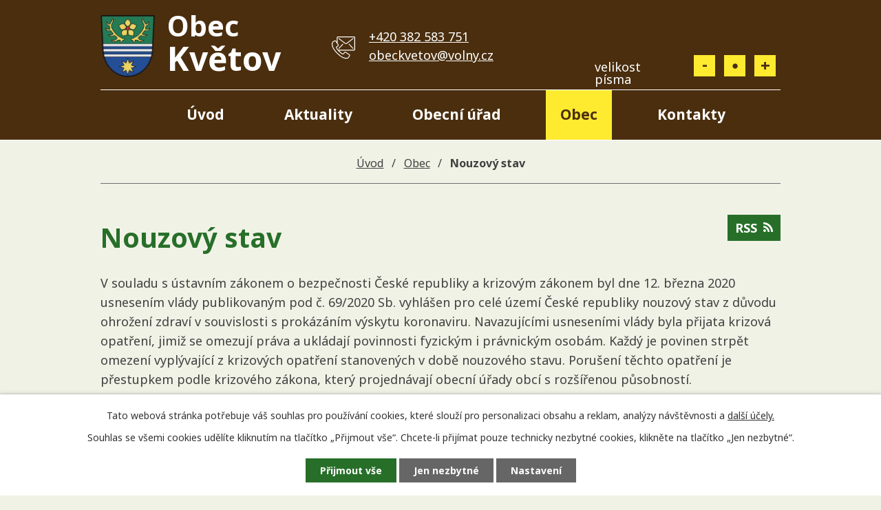

--- FILE ---
content_type: text/html; charset=utf-8
request_url: https://www.obeckvetov.cz/nouzovy-stav?noticeOverview-noticesGrid-grid-page=2&noticeOverview-noticesGrid-grid-order=archived%3Da%26name%3Dd&noticeOverview-noticesGrid-grid-itemsPerPage=10
body_size: 7881
content:
<!DOCTYPE html>
<html lang="cs" data-lang-system="cs">
	<head>



		<!--[if IE]><meta http-equiv="X-UA-Compatible" content="IE=EDGE"><![endif]-->
			<meta name="viewport" content="width=device-width, initial-scale=1, user-scalable=yes">
			<meta http-equiv="content-type" content="text/html; charset=utf-8" />
			<meta name="robots" content="index,follow" />
			<meta name="author" content="Antee s.r.o." />
			<meta name="description" content="Květov je obec ležící v jižních Čechách v okrese Písek. První písemná zmínka pochází z roku 1460. K obci náleží i osada Vůsí." />
			<meta name="viewport" content="width=device-width, initial-scale=1, user-scalable=yes" />
<title>Nouzový stav | Obec Květov</title>

		<link rel="stylesheet" type="text/css" href="https://cdn.antee.cz/jqueryui/1.8.20/css/smoothness/jquery-ui-1.8.20.custom.css?v=2" integrity="sha384-969tZdZyQm28oZBJc3HnOkX55bRgehf7P93uV7yHLjvpg/EMn7cdRjNDiJ3kYzs4" crossorigin="anonymous" />
		<link rel="stylesheet" type="text/css" href="/style.php?nid=VlFHUUc=&amp;ver=1768399196" />
		<link rel="stylesheet" type="text/css" href="/css/libs.css?ver=1768399900" />
		<link rel="stylesheet" type="text/css" href="https://cdn.antee.cz/genericons/genericons/genericons.css?v=2" integrity="sha384-DVVni0eBddR2RAn0f3ykZjyh97AUIRF+05QPwYfLtPTLQu3B+ocaZm/JigaX0VKc" crossorigin="anonymous" />

		<script src="/js/jquery/jquery-3.0.0.min.js" ></script>
		<script src="/js/jquery/jquery-migrate-3.1.0.min.js" ></script>
		<script src="/js/jquery/jquery-ui.min.js" ></script>
		<script src="/js/jquery/jquery.ui.touch-punch.min.js" ></script>
		<script src="/js/libs.min.js?ver=1768399900" ></script>
		<script src="/js/ipo.min.js?ver=1768399889" ></script>
			<script src="/js/locales/cs.js?ver=1768399196" ></script>

			<script src='https://www.google.com/recaptcha/api.js?hl=cs&render=explicit' ></script>

		<link href="/rozpocet?action=atom" type="application/atom+xml" rel="alternate" title="Rozpočet">
		<link href="/uredni-deska?action=atom" type="application/atom+xml" rel="alternate" title="Úřední deska">
		<link href="/aktuality?action=atom" type="application/atom+xml" rel="alternate" title="Aktuality">
		<link href="/nouzovy-stav?action=atom" type="application/atom+xml" rel="alternate" title="Nouzový stav">
		<link href="/zapisy-a-usneseni-zastupitelstva?action=atom" type="application/atom+xml" rel="alternate" title="Zápisy a usnesení zastupitelstva">
		<link href="/zpravodaje?action=atom" type="application/atom+xml" rel="alternate" title="Zpravodaje">
<link rel="preconnect" href="https://fonts.gstatic.com/" crossorigin>
<link href="https://fonts.googleapis.com/css2?family=Noto+Sans:wght@400;700&amp;display=fallback" rel="stylesheet">

<link href="/image.php?nid=18122&amp;oid=7929843" rel="icon" type="image/png">
<link rel="shortcut icon" href="/image.php?nid=18122&amp;oid=7929843">
<script>
ipo.api.live("body", function(el){
//přesun patičky
$(el).find("#ipocopyright").insertAfter("#ipocontainer");
//přidání třidy action-button
$(el).find(".backlink").addClass("action-button");
//přesun svátku
$(el).find("#ipoNameDay").appendTo(".svatek");
//přesun vyhledávání
$(el).find(".fulltextSearchForm").appendTo(".header-fulltext");
//přejmenování placeholderu
$(el).find(".fulltextSearchForm input[type=text]").attr("placeholder", "vyhledat");
//přesun velikosti písma
$(el).find(".font-enlargement").appendTo(".velikost-pisma");
});
//funkce pro zobrazování a skrývání vyhledávání
ipo.api.live(".header-fulltext > a", function(el){
if ($(window).width() < 1025)
{
var ikonaLupa = $(el).find(".ikona-lupa");
$(el).click(function(e) {
e.preventDefault();
$(this).toggleClass("search-active");
if($(this).hasClass("search-active")) {
$(ikonaLupa).text('X');
$(ikonaLupa).attr("title","Zavřít vyhledávání");
} else {
$(this).removeClass("search-active");
$(ikonaLupa).attr("title","Otevřít vyhledávání");
$(".fulltextSearchForm input[type=text]").val("");
}
$(".fulltextSearchForm").animate({height: "toggle"});
});
}
});
//označení položek, které mají submenu
ipo.api.live('#ipotopmenu ul.topmenulevel1 li.topmenuitem1', function(el) {
var submenu = $(el).find("ul.topmenulevel2");
if ($(window).width() <= 1024){
if (submenu.length) {
$(el).addClass("hasSubmenu");
}
}
});
//wrapnutí spanu do poležek první úrovně
ipo.api.live('#ipotopmenu ul.topmenulevel1 li.topmenuitem1 > a', function(el) {
if ($(window).width() <= 1024) {
$(el).wrapInner("<span>");
}
});
//rozbaleni menu
$(function() {
if ($(window).width() <= 1024) {
$(".topmenulevel1 > li.hasSubmenu > a").click(function(e) {
$(this).toggleClass("see-more");
if($(this).hasClass("see-more")) {
$("ul.topmenulevel2").css("display","none");
$(this).next("ul.topmenulevel2").css("display","block");
$(".topmenulevel1 > li > a").removeClass("see-more");
$(this).addClass("see-more");
} else {
$(this).removeClass("see-more");
$(this).next("ul.topmenulevel2").css("display","none");
}
e.preventDefault();
});
}
});
</script>




<link rel="preload" href="/image.php?nid=18122&amp;oid=7929860" as="image">
	</head>

	<body id="page7737325" class="subpage7737325 subpage7737127"
			
			data-nid="18122"
			data-lid="CZ"
			data-oid="7737325"
			data-layout-pagewidth="1024"
			
			data-slideshow-timer="3"
			
						
				
				data-layout="responsive" data-viewport_width_responsive="1024"
			>



							<div id="snippet-cookiesConfirmation-euCookiesSnp">			<div id="cookieChoiceInfo" class="cookie-choices-info template_1">
					<p>Tato webová stránka potřebuje váš souhlas pro používání cookies, které slouží pro personalizaci obsahu a reklam, analýzy návštěvnosti a 
						<a class="cookie-button more" href="https://navody.antee.cz/cookies" target="_blank">další účely.</a>
					</p>
					<p>
						Souhlas se všemi cookies udělíte kliknutím na tlačítko „Přijmout vše“. Chcete-li přijímat pouze technicky nezbytné cookies, klikněte na tlačítko „Jen nezbytné“.
					</p>
				<div class="buttons">
					<a class="cookie-button action-button ajax" id="cookieChoiceButton" rel=”nofollow” href="/nouzovy-stav?noticeOverview-noticesGrid-grid-page=2&amp;noticeOverview-noticesGrid-grid-order=archived%3Da%26name%3Dd&amp;noticeOverview-noticesGrid-grid-itemsPerPage=10&amp;do=cookiesConfirmation-acceptAll">Přijmout vše</a>
					<a class="cookie-button cookie-button--settings action-button ajax" rel=”nofollow” href="/nouzovy-stav?noticeOverview-noticesGrid-grid-page=2&amp;noticeOverview-noticesGrid-grid-order=archived%3Da%26name%3Dd&amp;noticeOverview-noticesGrid-grid-itemsPerPage=10&amp;do=cookiesConfirmation-onlyNecessary">Jen nezbytné</a>
					<a class="cookie-button cookie-button--settings action-button ajax" rel=”nofollow” href="/nouzovy-stav?noticeOverview-noticesGrid-grid-page=2&amp;noticeOverview-noticesGrid-grid-order=archived%3Da%26name%3Dd&amp;noticeOverview-noticesGrid-grid-itemsPerPage=10&amp;do=cookiesConfirmation-openSettings">Nastavení</a>
				</div>
			</div>
</div>				<div id="ipocontainer">

			<div class="menu-toggler">

				<span>Menu</span>
				<span class="genericon genericon-menu"></span>
			</div>

			<span id="back-to-top">

				<i class="fa fa-angle-up"></i>
			</span>

			<div id="ipoheader">

				<div class="header-inner__container">
	<div class="row header-inner layout-container flex-container">
		<div class="logo">
			<a title="Obec Květov" href="/" class="header-logo">
				<span class="znak"><img src="/image.php?nid=18122&amp;oid=7929860" alt="Znak obce"></span>
				<span class="nazev-obce">
					<span>Obec</span>
					<span>Květov</span>
				</span>
			</a>
		</div>
		<div class="svatek">
		</div>
		<div class="header-kontakt">
			<a href="tel:+420382583751">+420 382 583 751</a>
			<a href="mailto:obeckvetov@volny.cz">obeckvetov@volny.cz</a>
		</div>
		<div class="header-fulltext">
			<a href="#"><span title="Otevřít vyhledávání" class="ikona-lupa">Ikona</span></a>
		</div>
		<div class="velikost-pisma"></div>
	</div>
</div>

<div id="ipoNameDay">
	<h4 class="newsheader"><span class="date-today">20. 1.</span> <span class='name-today'>Ilona</span></h4>
	<div class="newsbody">Zítra: <span class='name-tomorrow'>Běla</span></div>
</div>
<div class="font-enlargement">
	<h4 class="newsheader">
		Změna velikosti písma
	</h4>
	<div class="newsbody">
		<a class="font-smaller" id="font-resizer-smaller">Menší<span class="font-icon"></span></a>
		<a class="font-default" id="font-resizer-default">Standardní</a>
		<a class="font-bigger" id="font-resizer-bigger">Větší<span class="font-icon"></span></a>
	</div>
</div>
<script >

	$(document).ready(function() {
		app.index.changeFontSize(
				'ipopage',
				document.getElementById('font-resizer-smaller'),
				document.getElementById('font-resizer-default'),
				document.getElementById('font-resizer-bigger')
		);
	});
</script>
			</div>

			<div id="ipotopmenuwrapper">

				<div id="ipotopmenu">
<h4 class="hiddenMenu">Horní menu</h4>
<ul class="topmenulevel1"><li class="topmenuitem1 noborder" id="ipomenu7711023"><a href="/">Úvod</a></li><li class="topmenuitem1" id="ipomenu7737171"><a href="/aktuality">Aktuality</a></li><li class="topmenuitem1" id="ipomenu7711025"><a href="/obecni-urad">Obecní úřad</a><ul class="topmenulevel2"><li class="topmenuitem2" id="ipomenu7711026"><a href="/zakladni-informace">Základní informace</a></li><li class="topmenuitem2" id="ipomenu7711027"><a href="/popis-uradu">Organizační struktura</a></li><li class="topmenuitem2" id="ipomenu8076752"><a href="/povinne-zverejnovane-informace">Povinně zveřejňované informace</a></li><li class="topmenuitem2" id="ipomenu7711028"><a href="/poskytovani-informaci-prijem-podani">Poskytování informací, příjem podání</a></li><li class="topmenuitem2" id="ipomenu7711029"><a href="/vyhlasky-a-zakony">Vyhlášky a zákony</a></li><li class="topmenuitem2" id="ipomenu7711030"><a href="/rozpocet">Rozpočet</a></li><li class="topmenuitem2" id="ipomenu7737441"><a href="/dotace-obci">Dotace obcí</a></li><li class="topmenuitem2" id="ipomenu7711031"><a href="/elektronicka-podatelna">Elektronická podatelna</a></li><li class="topmenuitem2" id="ipomenu7711032"><a href="/uredni-deska">Úřední deska</a></li><li class="topmenuitem2" id="ipomenu7737126"><a href="https://cro.justice.cz/" target="_blank">Registr oznámení</a></li><li class="topmenuitem2" id="ipomenu7711037"><a href="/verejne-zakazky">Veřejné zakázky</a></li><li class="topmenuitem2" id="ipomenu7737431"><a href="/zapisy-a-usneseni-zastupitelstva">Zápisy a usnesení zastupitelstva</a></li></ul></li><li class="topmenuitem1 active" id="ipomenu7737127"><a href="/obec">Obec</a><ul class="topmenulevel2"><li class="topmenuitem2" id="ipomenu7737326"><a href="/kalendar-akci">Kalendář akcí</a></li><li class="topmenuitem2" id="ipomenu7737129"><a href="/fotogalerie">Fotogalerie</a></li><li class="topmenuitem2" id="ipomenu7737130"><a href="/knihovna">Knihovna</a></li><li class="topmenuitem2" id="ipomenu7739121"><a href="/zpravodaje">Zpravodaje</a></li><li class="topmenuitem2" id="ipomenu7737330"><a href="/svoz-odpadu">Svoz odpadu</a></li><li class="topmenuitem2 active" id="ipomenu7737325"><a href="/nouzovy-stav">Nouzový stav</a></li><li class="topmenuitem2" id="ipomenu7737132"><a href="/spolky-v-obci">Spolky v obci</a><ul class="topmenulevel3"><li class="topmenuitem3" id="ipomenu7737133"><a href="/sdh-kvetov">SDH Květov</a></li></ul></li></ul></li><li class="topmenuitem1" id="ipomenu7737134"><a href="/kontakty">Kontakty</a></li></ul>
					<div class="cleartop"></div>
				</div>
			</div>
			<div id="ipomain">
				
				<div id="ipomainframe">
					<div id="ipopage">
<div id="iponavigation">
	<h5 class="hiddenMenu">Drobečková navigace</h5>
	<p>
			<a href="/">Úvod</a> <span class="separator">&gt;</span>
			<a href="/obec">Obec</a> <span class="separator">&gt;</span>
			<span class="currentPage">Nouzový stav</span>
	</p>

</div>
						<div class="ipopagetext">
							<div class="noticeBoard view-default content with-subscribe">
								
								<h1>Nouzový stav</h1>

<div id="snippet--flash"></div>
								
																	
<div class="subscribe-toolbar">
	<a href="/nouzovy-stav?action=atom" class="action-button tooltip" data-tooltip-content="#tooltip-content"><i class="fa fa-rss"></i> RSS</a>
	<div class="tooltip-wrapper">

		<span id="tooltip-content">Více informací naleznete <a href=/nouzovy-stav?action=rssGuide>zde</a>.</span>
	</div>
</div>
<hr class="cleaner">
	<div class="paragraph">
		<p>V souladu s ústavním zákonem o bezpečnosti České republiky a krizovým zákonem byl dne 12. března 2020 usnesením vlády publikovaným pod č. 69/2020 Sb. vyhlášen pro celé území České republiky nouzový stav z důvodu ohrožení zdraví v souvislosti s prokázáním výskytu koronaviru. Navazujícími usneseními vlády byla přijata krizová opatření, jimiž se omezují práva a ukládají povinnosti fyzickým i právnickým osobám. Každý je povinen strpět omezení vyplývající z krizových opatření stanovených v době nouzového stavu. Porušení těchto opatření je přestupkem podle krizového zákona, který projednávají obecní úřady obcí s rozšířenou působností.</p>			</div>

					<div class="tags table-row auto type-tags">
<form action="/nouzovy-stav?noticeOverview-noticesGrid-grid-page=2&amp;noticeOverview-noticesGrid-grid-order=archived%3Da%26name%3Dd&amp;noticeOverview-noticesGrid-grid-itemsPerPage=10&amp;do=multiTagsRenderer-multiChoiceTags-submit" method="post" id="frm-multiTagsRenderer-multiChoiceTags">
			<a class="box-by-content" href="/nouzovy-stav?noticeOverview-noticesGrid-grid-page=2&amp;noticeOverview-noticesGrid-grid-order=archived%3Da%26name%3Dd&amp;noticeOverview-noticesGrid-grid-itemsPerPage=10" title="Ukázat vše">Kategorie:</a>
<span><input type="checkbox" name="tags[]" id="frm-multiTagsRenderer-multiChoiceTagsiChoiceTags-tags-0" value="2020"><label for="frm-multiTagsRenderer-multiChoiceTagsiChoiceTags-tags-0">2020</label><br></span><span><input type="checkbox" name="tags[]" id="frm-multiTagsRenderer-multiChoiceTagsiChoiceTags-tags-1" value="2021"><label for="frm-multiTagsRenderer-multiChoiceTagsiChoiceTags-tags-1">2021</label><br></span><span><input type="checkbox" name="tags[]" id="frm-multiTagsRenderer-multiChoiceTagsiChoiceTags-tags-2" value="2022"><label for="frm-multiTagsRenderer-multiChoiceTagsiChoiceTags-tags-2">2022</label><br></span> <input type="submit" class="action-button" name="filter" id="frmmultiChoiceTags-filter" value="Filtrovat"> </form>
	</div>
	<script >
	$(document).ready(function() {
		$('.tags-selection select[multiple]').select2({
			placeholder: 'Vyberte štítky',
		  	width: '300px'
		});
		$('#frmmultiSelectTags-tags').change(function() {
			$('#frm-multiTagsRenderer-multiSelectTags input[type="submit"]').click();
		});
		$('#frm-multiTagsRenderer-multiChoiceTags input[type="checkbox"]').change(function() {
			$('#frm-multiTagsRenderer-multiChoiceTags input[type="submit"]').click();
		});
	})
</script>
		<hr class="cleaner">
<div id="snippet--overview">	<div id="snippet-noticeOverview-noticesGrid-grid">			<div id="snippet-noticeOverview-noticesGrid-grid-grid">

<form action="/nouzovy-stav?noticeOverview-noticesGrid-grid-page=2&amp;noticeOverview-noticesGrid-grid-order=archived%3Da%26name%3Dd&amp;noticeOverview-noticesGrid-grid-itemsPerPage=10&amp;do=noticeOverview-noticesGrid-grid-form-submit" method="post" id="frm-noticeOverview-noticesGrid-grid-form" class="datagrid">
<table class="datagrid">
	<thead>
		<tr class="header">
			<th class="active"><a href="/nouzovy-stav?noticeOverview-noticesGrid-grid-by=name&amp;noticeOverview-noticesGrid-grid-page=2&amp;noticeOverview-noticesGrid-grid-order=archived%3Da%26name%3Dd&amp;noticeOverview-noticesGrid-grid-itemsPerPage=10&amp;do=noticeOverview-noticesGrid-grid-order" class="datagrid-ajax">N&aacute;zev<span>2</span></a><span class="positioner"><a class="datagrid-ajax" href="/nouzovy-stav?noticeOverview-noticesGrid-grid-by=name&amp;noticeOverview-noticesGrid-grid-dir=a&amp;noticeOverview-noticesGrid-grid-page=2&amp;noticeOverview-noticesGrid-grid-order=archived%3Da%26name%3Dd&amp;noticeOverview-noticesGrid-grid-itemsPerPage=10&amp;do=noticeOverview-noticesGrid-grid-order"><span class="up"></span></a><a class="datagrid-ajax active" href="/nouzovy-stav?noticeOverview-noticesGrid-grid-by=name&amp;noticeOverview-noticesGrid-grid-dir=d&amp;noticeOverview-noticesGrid-grid-page=2&amp;noticeOverview-noticesGrid-grid-order=archived%3Da%26name%3Dd&amp;noticeOverview-noticesGrid-grid-itemsPerPage=10&amp;do=noticeOverview-noticesGrid-grid-order"><span class="down"></span></a></span></th>
		
			<th><a href="/nouzovy-stav?noticeOverview-noticesGrid-grid-by=added&amp;noticeOverview-noticesGrid-grid-page=2&amp;noticeOverview-noticesGrid-grid-order=archived%3Da%26name%3Dd&amp;noticeOverview-noticesGrid-grid-itemsPerPage=10&amp;do=noticeOverview-noticesGrid-grid-order" class="datagrid-ajax">Vyv&#283;&scaron;eno</a><span class="positioner"><a class="datagrid-ajax" href="/nouzovy-stav?noticeOverview-noticesGrid-grid-by=added&amp;noticeOverview-noticesGrid-grid-dir=a&amp;noticeOverview-noticesGrid-grid-page=2&amp;noticeOverview-noticesGrid-grid-order=archived%3Da%26name%3Dd&amp;noticeOverview-noticesGrid-grid-itemsPerPage=10&amp;do=noticeOverview-noticesGrid-grid-order"><span class="up"></span></a><a class="datagrid-ajax" href="/nouzovy-stav?noticeOverview-noticesGrid-grid-by=added&amp;noticeOverview-noticesGrid-grid-dir=d&amp;noticeOverview-noticesGrid-grid-page=2&amp;noticeOverview-noticesGrid-grid-order=archived%3Da%26name%3Dd&amp;noticeOverview-noticesGrid-grid-itemsPerPage=10&amp;do=noticeOverview-noticesGrid-grid-order"><span class="down"></span></a></span></th>
		
			<th class="active"><a href="/nouzovy-stav?noticeOverview-noticesGrid-grid-by=archived&amp;noticeOverview-noticesGrid-grid-page=2&amp;noticeOverview-noticesGrid-grid-order=archived%3Da%26name%3Dd&amp;noticeOverview-noticesGrid-grid-itemsPerPage=10&amp;do=noticeOverview-noticesGrid-grid-order" class="datagrid-ajax">Sejmuto<span>1</span></a><span class="positioner"><a class="datagrid-ajax active" href="/nouzovy-stav?noticeOverview-noticesGrid-grid-by=archived&amp;noticeOverview-noticesGrid-grid-dir=a&amp;noticeOverview-noticesGrid-grid-page=2&amp;noticeOverview-noticesGrid-grid-order=archived%3Da%26name%3Dd&amp;noticeOverview-noticesGrid-grid-itemsPerPage=10&amp;do=noticeOverview-noticesGrid-grid-order"><span class="up"></span></a><a class="datagrid-ajax" href="/nouzovy-stav?noticeOverview-noticesGrid-grid-by=archived&amp;noticeOverview-noticesGrid-grid-dir=d&amp;noticeOverview-noticesGrid-grid-page=2&amp;noticeOverview-noticesGrid-grid-order=archived%3Da%26name%3Dd&amp;noticeOverview-noticesGrid-grid-itemsPerPage=10&amp;do=noticeOverview-noticesGrid-grid-order"><span class="down"></span></a></span></th>
		
			<th class="active"><p>Stav</p></th>
		</tr>
	
		<tr class="filters">
			<td><input type="text" size="5" name="filters[name]" id="frm-datagrid-noticeOverview-noticesGrid-grid-form-filters-name" value="" class="text"></td>
		
			<td><input type="text" size="5" name="filters[added]" id="frm-datagrid-noticeOverview-noticesGrid-grid-form-filters-added" value="" class="text"></td>
		
			<td><input type="text" size="5" name="filters[archived]" id="frm-datagrid-noticeOverview-noticesGrid-grid-form-filters-archived" value="" class="text"></td>
		
			<td><select name="filters[isArchived]" id="frm-datagrid-noticeOverview-noticesGrid-grid-form-filters-isArchived" class="select"><option value="N" selected>Aktu&aacute;ln&iacute;</option><option value="A">Archiv</option><option value="B">V&scaron;e</option></select>
			<input type="submit" name="filterSubmit" id="frm-datagrid-noticeOverview-noticesGrid-grid-form-filterSubmit" value="Filtrovat" class="button" title="Filtrovat">
		</td>
		</tr>
	</thead>

	<tfoot>
		<tr class="footer">
			<td colspan="4"> <span class="paginator"><a class="datagrid-ajax" href="/nouzovy-stav?noticeOverview-noticesGrid-grid-goto=1&amp;noticeOverview-noticesGrid-grid-page=2&amp;noticeOverview-noticesGrid-grid-order=archived%3Da%26name%3Dd&amp;noticeOverview-noticesGrid-grid-itemsPerPage=10&amp;do=noticeOverview-noticesGrid-grid-page" title="First"><span class="paginator-first"></span></a><a class="datagrid-ajax" href="/nouzovy-stav?noticeOverview-noticesGrid-grid-goto=1&amp;noticeOverview-noticesGrid-grid-page=2&amp;noticeOverview-noticesGrid-grid-order=archived%3Da%26name%3Dd&amp;noticeOverview-noticesGrid-grid-itemsPerPage=10&amp;do=noticeOverview-noticesGrid-grid-page" title="P&#345;edchoz&iacute;"><span class="paginator-prev"></span></a><span class="paginator-controls"><label for="frm-datagrid-noticeOverview-noticesGrid-grid-form-page">Str&aacute;nka</label> <input type="text" size="1" name="page" id="frm-datagrid-noticeOverview-noticesGrid-grid-form-page" value="2"> z 7</span><a class="datagrid-ajax" href="/nouzovy-stav?noticeOverview-noticesGrid-grid-goto=3&amp;noticeOverview-noticesGrid-grid-page=2&amp;noticeOverview-noticesGrid-grid-order=archived%3Da%26name%3Dd&amp;noticeOverview-noticesGrid-grid-itemsPerPage=10&amp;do=noticeOverview-noticesGrid-grid-page" title="N&aacute;sleduj&iacute;c&iacute;"><span class="paginator-next"></span></a><a class="datagrid-ajax" href="/nouzovy-stav?noticeOverview-noticesGrid-grid-goto=7&amp;noticeOverview-noticesGrid-grid-page=2&amp;noticeOverview-noticesGrid-grid-order=archived%3Da%26name%3Dd&amp;noticeOverview-noticesGrid-grid-itemsPerPage=10&amp;do=noticeOverview-noticesGrid-grid-page" title="Last"><span class="paginator-last"></span></a><input type="submit" name="pageSubmit" id="frm-datagrid-noticeOverview-noticesGrid-grid-form-pageSubmit" value="Zm&#283;nit str&aacute;nku" title="Zm&#283;nit str&aacute;nku"></span> <span class="grid-info">Z&aacute;znamy 11 - 20 z 66 | Zobrazit: <select name="items" id="frm-datagrid-noticeOverview-noticesGrid-grid-form-items"><option value="10" selected>10</option><option value="20">20</option><option value="50">50</option></select><input type="submit" name="itemsSubmit" id="frm-datagrid-noticeOverview-noticesGrid-grid-form-itemsSubmit" value="Zm&#283;nit" title="Zm&#283;nit"></span></td>
		</tr>
	</tfoot>

	<tbody>
		<tr>
			<td><a href="/nouzovy-stav?action=detail&amp;id=21">Usnesen&iacute; vl&aacute;dy 96. &ndash; 99. <span class="tooltip fa fa-file-o" title="1 p&#345;&iacute;loha"></span></a></td>
		
			<td><a href="/nouzovy-stav?action=detail&amp;id=21">16. 3. 2020</a></td>
		
			<td></td>
		
			<td><a href="/nouzovy-stav?action=detail&amp;id=21">Aktu&aacute;ln&iacute;</a></td>
		</tr>
	
		<tr class="even">
			<td><a href="/nouzovy-stav?action=detail&amp;id=44">Usnesen&iacute; vl&aacute;dy 593-599 <span class="tooltip fa fa-file-o" title="1 p&#345;&iacute;loha"></span></a></td>
		
			<td><a href="/nouzovy-stav?action=detail&amp;id=44">28. 12. 2020</a></td>
		
			<td></td>
		
			<td><a href="/nouzovy-stav?action=detail&amp;id=44">Aktu&aacute;ln&iacute;</a></td>
		</tr>
	
		<tr>
			<td><a href="/nouzovy-stav?action=detail&amp;id=43">Usnesen&iacute; vl&aacute;dy 578 <span class="tooltip fa fa-file-o" title="1 p&#345;&iacute;loha"></span></a></td>
		
			<td><a href="/nouzovy-stav?action=detail&amp;id=43">22. 12. 2020</a></td>
		
			<td></td>
		
			<td><a href="/nouzovy-stav?action=detail&amp;id=43">Aktu&aacute;ln&iacute;</a></td>
		</tr>
	
		<tr class="even">
			<td><a href="/nouzovy-stav?action=detail&amp;id=42">Usnesen&iacute; vl&aacute;dy 564 <span class="tooltip fa fa-file-o" title="1 p&#345;&iacute;loha"></span></a></td>
		
			<td><a href="/nouzovy-stav?action=detail&amp;id=42">18. 12. 2020</a></td>
		
			<td></td>
		
			<td><a href="/nouzovy-stav?action=detail&amp;id=42">Aktu&aacute;ln&iacute;</a></td>
		</tr>
	
		<tr>
			<td><a href="/nouzovy-stav?action=detail&amp;id=41">Usnesen&iacute; vl&aacute;dy 532-537 <span class="tooltip fa fa-file-o" title="1 p&#345;&iacute;loha"></span></a></td>
		
			<td><a href="/nouzovy-stav?action=detail&amp;id=41">16. 12. 2020</a></td>
		
			<td></td>
		
			<td><a href="/nouzovy-stav?action=detail&amp;id=41">Aktu&aacute;ln&iacute;</a></td>
		</tr>
	
		<tr class="even">
			<td><a href="/nouzovy-stav?action=detail&amp;id=40">Usnesen&iacute; vl&aacute;dy 523-524 <span class="tooltip fa fa-file-o" title="1 p&#345;&iacute;loha"></span></a></td>
		
			<td><a href="/nouzovy-stav?action=detail&amp;id=40">11. 12. 2020</a></td>
		
			<td></td>
		
			<td><a href="/nouzovy-stav?action=detail&amp;id=40">Aktu&aacute;ln&iacute;</a></td>
		</tr>
	
		<tr>
			<td><a href="/nouzovy-stav?action=detail&amp;id=39">Usnesen&iacute; vl&aacute;dy 521- 522 <span class="tooltip fa fa-file-o" title="1 p&#345;&iacute;loha"></span></a></td>
		
			<td><a href="/nouzovy-stav?action=detail&amp;id=39">10. 12. 2020</a></td>
		
			<td></td>
		
			<td><a href="/nouzovy-stav?action=detail&amp;id=39">Aktu&aacute;ln&iacute;</a></td>
		</tr>
	
		<tr class="even">
			<td><a href="/nouzovy-stav?action=detail&amp;id=38">Usnesen&iacute; vl&aacute;dy 498. &ndash; 500. <span class="tooltip fa fa-file-o" title="1 p&#345;&iacute;loha"></span></a></td>
		
			<td><a href="/nouzovy-stav?action=detail&amp;id=38">30. 11. 2020</a></td>
		
			<td></td>
		
			<td><a href="/nouzovy-stav?action=detail&amp;id=38">Aktu&aacute;ln&iacute;</a></td>
		</tr>
	
		<tr>
			<td><a href="/nouzovy-stav?action=detail&amp;id=37">Usnesen&iacute; vl&aacute;dy 483. <span class="tooltip fa fa-file-o" title="1 p&#345;&iacute;loha"></span></a></td>
		
			<td><a href="/nouzovy-stav?action=detail&amp;id=37">23. 11. 2020</a></td>
		
			<td></td>
		
			<td><a href="/nouzovy-stav?action=detail&amp;id=37">Aktu&aacute;ln&iacute;</a></td>
		</tr>
	
		<tr class="even">
			<td><a href="/nouzovy-stav?action=detail&amp;id=36">Usnesen&iacute; vl&aacute;dy 453. <span class="tooltip fa fa-file-o" title="1 p&#345;&iacute;loha"></span></a></td>
		
			<td><a href="/nouzovy-stav?action=detail&amp;id=36">9. 11. 2020</a></td>
		
			<td></td>
		
			<td><a href="/nouzovy-stav?action=detail&amp;id=36">Aktu&aacute;ln&iacute;</a></td>
		</tr>
	</tbody>
</table>
</form>

</div>		<hr class="cleaner">
	</div><div class="last-updated">Naposledy změněno: 30. 6. 2022 11:35</div>
</div>
	<div class="paragraph">
					</div>
															</div>
						</div>
					</div>


					

					

					<div class="hrclear"></div>
					<div id="ipocopyright">
<div class="copyright">
	<div class="copyright__container flex-container">
	<div class="row copy-mapa">
		<a title="Zobrazit na mapě" href="https://goo.gl/maps/7tykGRY6zSFUkNh89" target="_blank" rel="noopener noreferrer">
			<span class="action-button">Zobrazit na mapě</span>
		</a>
	</div>
	<div class="row copyright__inner layout-container">
		<div class="copyright__inner__wrapper">
			<h3>Obec Květov</h3>
			<div class="flex-container">
				<div class="copy-kontakt">
					<p>
						Obecní úřad Květov<br>
						Květov 7<br>
						Milevsko 399 01
					</p>
					<div>
						<p><a href="tel:+420382583751">+420 382 583 751</a></p>
						<p><a href="tel:+420725031115">+420 725 031 115</a></p>
						<p><a href="mailto:obeckvetov@volny.cz">obeckvetov@volny.cz</a></p>
					</div>
				</div>
				<div class="copy-hodiny">
					<h4>Úřední hodiny</h4>
					<p><strong>období (1.4 - 30.9)</strong></p>
					<p><span>středa </span>18:00 – 19:00</p>
					<p><strong>období (1.10 - 31.3)</strong></p>
					<p><span>středa </span>17:00 – 18:00</p>
				</div>
			</div>
		</div>
	</div>
</div>
<div class="row antee">
	© 2026 Obec Květov, <a href="mailto:obeckvetov@volny.cz">Kontaktovat webmastera</a>, <span id="links"><a href="/prohlaseni-o-pristupnosti">Prohlášení o přístupnosti</a></span><br>ANTEE s.r.o. - <a href="https://www.antee.cz" rel="nofollow">Tvorba webových stránek</a>, Redakční systém IPO
</div>
</div>
					</div>
					<div id="ipostatistics">
<script >
	var _paq = _paq || [];
	_paq.push(['disableCookies']);
	_paq.push(['trackPageView']);
	_paq.push(['enableLinkTracking']);
	(function() {
		var u="https://matomo.antee.cz/";
		_paq.push(['setTrackerUrl', u+'piwik.php']);
		_paq.push(['setSiteId', 4767]);
		var d=document, g=d.createElement('script'), s=d.getElementsByTagName('script')[0];
		g.defer=true; g.async=true; g.src=u+'piwik.js'; s.parentNode.insertBefore(g,s);
	})();
</script>
<script >
	$(document).ready(function() {
		$('a[href^="mailto"]').on("click", function(){
			_paq.push(['setCustomVariable', 1, 'Click mailto','Email='+this.href.replace(/^mailto:/i,'') + ' /Page = ' +  location.href,'page']);
			_paq.push(['trackGoal', 8]);
			_paq.push(['trackPageView']);
		});

		$('a[href^="tel"]').on("click", function(){
			_paq.push(['setCustomVariable', 1, 'Click telefon','Telefon='+this.href.replace(/^tel:/i,'') + ' /Page = ' +  location.href,'page']);
			_paq.push(['trackPageView']);
		});
	});
</script>
					</div>

					<div id="ipofooter">
						
					</div>
				</div>
			</div>
		</div>
	</body>
</html>
